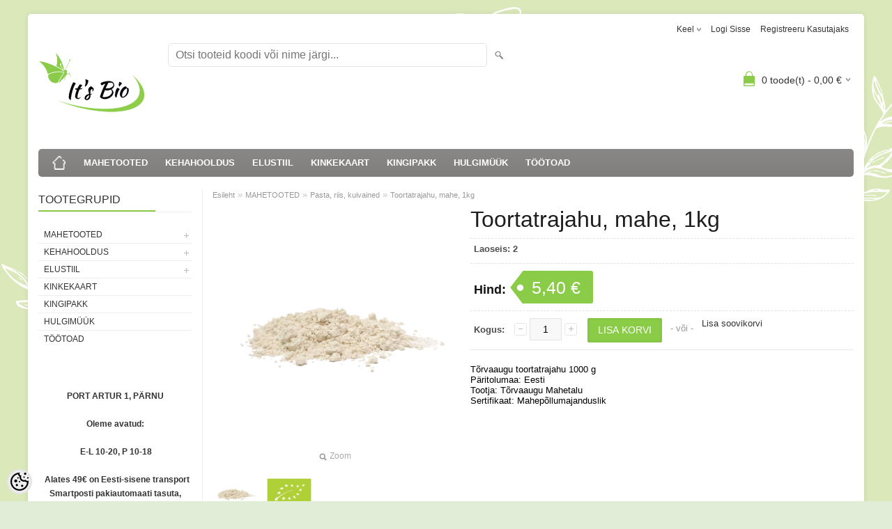

--- FILE ---
content_type: text/html; charset=UTF-8
request_url: https://www.itsbio.ee/et/a/toortatrajahu-mahe-1kg
body_size: 17451
content:
<!DOCTYPE html>
<html dir="ltr" lang="et">
<head>
<title>Mahe toortatrajahu</title>

<meta charset="UTF-8" />
<meta name="keywords" content="toortatrajahu, mahe toortatrajahu, öko toortatrajahu, orgaaniline toortatrajahu, tatrajahu, toortatrajahu mahe, toortatrajahu öko, toortatrajahu müük, toortatrajahu mahe müük" />
<meta name="description" content="Mahe toortatrajahu 1 kg on gluteenivaba ja toitaineterikas valik küpsetamiseks ja igapäevaseks toiduvalmistamisek" />
<meta name="author" content="Itsbio" />
<meta name="generator" content="ShopRoller.com" />
<meta name="csrf-token" content="1IvUytSqA7rimanXtaoScSqZdX2kFeTnJtcdu19L" />

<meta property="og:type" content="website" />
<meta property="og:title" content="Toortatrajahu, mahe, 1kg" />
<meta property="og:image" content="https://www.itsbio.ee/media/itsbio/.product-image/large/product/cdn-old.erply.com/804-804_6022312b83c543.32054452_143672463_271995991029601_5835226912186565142_n-removebg-preview_large.png" />
<meta property="og:url" content="https://www.itsbio.ee/et/a/toortatrajahu-mahe-1kg" />
<meta property="og:site_name" content="Itsbio" />
<meta property="og:description" content="Mahe toortatrajahu 1 kg on gluteenivaba ja toitaineterikas valik küpsetamiseks ja igapäevaseks toiduvalmistamisek" />

<meta name="HandheldFriendly" content="True" />
<meta name="MobileOptimized" content="320" />
<meta name="viewport" content="width=device-width, initial-scale=1, minimum-scale=1, maximum-scale=1" />

<base href="https://www.itsbio.ee/" />

<link href="https://www.itsbio.ee/media/itsbio/Itsbio1/liblikas2-removebg-preview.png" rel="icon" />

<link rel="stylesheet" href="https://www.itsbio.ee/skin/bigshop/css/all-2922.css" type="text/css" media="screen" />

<script type="text/javascript" src="https://www.itsbio.ee/skin/bigshop/js/all-2922.js"></script>


<style id="tk-theme-configurator-css" type="text/css">
body { background-image:url(https://www.itsbio.ee/media/itsbio/Untitled%20design-9.png); }
body { background-color:#e2edd8; }
#content { font-family:Verdana,Geneva,sans-serif; }
#content, .product-info .description, .product-info #wishlist-links a, .product-info .product-attributes-wrap { font-size:13px; }
#content { color:#000000; }
h1,h2,h3,h4,h5,h6,.box .box-heading span { font-family:Verdana,Geneva,sans-serif; }
h1,h2,h3,h4,h5,h6 { color:#1f1c1c; }
#menu,#menu > ul > li > div { background-color:#8a8988; }
#menu > ul > li > a,#menu > ul > li > div > ul > li > a { color:#FFFFFF; }
#menu > ul > li:hover > a { background-color:#707070; }
#menu > ul > li:hover > a,#menu > ul > li ul > li > a:hover { color:#f9f9f9; }
#menu > ul > li > a { font-size:13px; }
#menu > ul > li ul > li > a { font-size:13px; }
.box .box-heading span { color:#333333; }
.box .box-heading { font-size:16px; }
.box .box-heading { border-color:#EEEEEE; }
.box .box-heading span { border-color:#8acc47; }
.box-category > ul > li > a, .box-category > ul > li > ul > li a { color:#333333; }
.box-category a:hover { background-color:#F9F9F9; }
.box-category > ul > li > a, .box-content.filter label { font-size:12px; }
.box-category > ul > li > ul > li a { font-size:12px; }
a.button, input.button, button.button, .box-product > div .cart a.button, .box-product > div .cart input.button, .product-grid > div 
											.cart a.button, .product-grid > div .cart input.button, .product-list > div .cart a.button, 
											.product-list > div .cart input.button, .button.gray,
											.button-secondary{ background-color:#92998b; }
a.button, input.button, button.button, .box-product > div .cart a.button, .box-product > div .cart input.button, .product-grid > div 
											.cart a.button, .product-grid > div .cart input.button, .product-list > div .cart a.button, 
											.product-list > div .cart input.button, .button.gray,
											.button-secondary { color:#ffffff; }
a.button:hover, input.button:hover, button.button:hover, .box-product > div .cart a.button:hover, .box-product > div .cart input.button:hover, 
											.product-grid > div .cart a.button:hover, .product-grid > div .cart input.button:hover, 
											.product-list > div .cart a.button:hover, .product-list > div .cart input.button:hover,
											.button-secondary:hover { background-color:#98d05f; }
a.button:hover, input.button:hover, button.button:hover, .box-product > div .cart a.button:hover, .box-product > div .cart input.button:hover, 
											.product-grid > div .cart a.button:hover, .product-grid > div .cart input.button:hover, 
											.product-list > div .cart a.button:hover, .product-list > div .cart input.button:hover,
											.button-secondary:hover { color:#fcfffa; }
.button, input.button, button.button, .box-product > div .cart a.button, .box-product > div .cart input.button, .product-grid > div 
											.cart a.button, .product-grid > div .cart input.button, .product-list > div .cart a.button, 
											.product-list > div .cart input.button, .button.gray,
											.button-secondary:hover { font-size:12px; }
#button-cart, .button-primary { background-color:#8acc47; }
#button-cart, .button-primary { color:#ffffff; }
#button-cart:hover, .button-primary:hover { background-color:#a0e15e; }
#button-cart:hover, .button-primary:hover { color:#ffffff; }
.product-list .price, .product-grid .price, .box-product .price-old, .box-product .price { color:#7e7a79; }
.product-grid .price-new, .box-product .price-new, .product-list .price-new { color:#8acc47; }
.product-list .price-old, .product-grid .price-old, .box-product .price-old { color:#7e7a79; }
.product-list .price, .product-grid .price, .product-list .price-old, .product-grid .price-old, .box-product .price-old, .box-product .price, .box-product .price-new   { font-size:14px; }
.product-info .price-tag { color:#ffffff; }
.product-info .price-old { color:#8acc47; }
.product-info .price-old { font-size:18px; }
.product-info .price-tag { background-color:#8acc47; }
.product-info .price { color:#141414; }
.pagination .links a { background-color:#ffffff; }
.pagination .links a { color:#786565; }
.pagination .links a { border-color:#eeeeee; }
.pagination .links a:hover { background-color:#ffffff; }
.pagination .links a:hover { color:#8acc47; }
.pagination .links a:hover { border-color:#cccccc; }
.pagination .links b { background-color:#8acc47; }
.pagination .links b { color:#ffffff; }
.pagination .links b { border-color:#8acc47; }
#header #cart .heading h4 { background-color:#8acc47; }
#header #cart .heading #cart-total, #header #welcome a, #language, #currency, #header .links { color:#333; }
#footer { background-color:#767675; }
#footer h3 { color:#ffffff; }
#footer .column a { color:#ffffff; }
#footer .column a:hover { color:#bde496; }
#powered { color:#f8f8f8; }
#sr-cookie-policy { background-color:#bcbbbb; }
#sr-cookie-policy, #sr-cookie-policy a { color:#ffffff; }
#sr-cookie-policy button { background-color:; }
#sr-cookie-policy button { color:; }
#sr-cookie-policy button:hover { background-color:; }
#sr-cookie-policy button:hover { color:; }
#sr-cookie-policy button { font-size:px; }
</style>
<style id="tk-custom-css" type="text/css">
.product-grid .name a:hover,.product-list .name a:hover {
    color: #8acc47;
}

.box-category > ul > li ul li a:hover, .list-item a:hover {
	color: #8acc47;
}

#header #welcome a:hover, #header .links:hover, #currency:hover, #language:hover {
    color: #8acc47;
}

.contact ul li {
	background:url('https://www.itsbio.ee/media/itsbio/assets/contact-icon-white.png') left top no-repeat;
}

.contact ul li.company {
    background: none;
    color: #fff;
}
	
.article-label-outofstock { background-image:url('https://www.itsbio.ee/media/itsbio/tellimisel'); background-position:left top; }
</style>

<script type="text/javascript">
if(!Roller) var Roller = {};
Roller.config = new Array();
Roller.config['base_url'] = 'https://www.itsbio.ee/et/';
Roller.config['base_path'] = '/';
Roller.config['cart/addtocart/after_action'] = '1';
Roller.config['skin_url'] = 'https://www.itsbio.ee/skin/bigshop/';
Roller.config['translate-fill_required_fields'] = 'Palun täida kõik kohustuslikud väljad';
Roller.t = {"form_error_fill_required_fields":"Palun t\u00e4ida k\u00f5ik kohustuslikud v\u00e4ljad","cart_error_no_items_selected":"Vali tooted!"}
</script>


<meta name="facebook-domain-verification" content="8p2ogok6p09syjd7dxzghbfgwhy1si" />

            <!-- Google tag (gtag.js) -->
<script async src="https://www.googletagmanager.com/gtag/js?id=G-LR62QQ7EPZ"></script>
<script>
  window.dataLayer = window.dataLayer || [];
  function gtag(){dataLayer.push(arguments);}
  gtag('js', new Date());

  gtag('config', 'G-LR62QQ7EPZ');
</script>        <script>
        /*
         *   Called when consent changes. Assumes that consent object contains keys which
         *   directly correspond to Google consent types.
         */
        const googleUserConsentListener = function() {
            let consent = this.options;
            gtag('consent', 'update', {
                'ad_user_data': consent.marketing,
                'ad_personalization': consent.marketing,
                'ad_storage': consent.marketing,
                'analytics_storage': consent.analytics
            });
        };

        $('document').ready(function(){
            Roller.Events.on('onUserConsent', googleUserConsentListener);
        });
    </script>
    <!-- Global Site Tag (gtag.js) - Google Analytics Events -->
            <script type="text/javascript"">
                    gtag('event', 'view_item', {"currency":"EUR","value":5.4,"items":[{"item_id":"6884994","item_name":"Toortatrajahu, mahe, 1kg","item_brand":"","price":5.4,"discount":0,"item_category":"MAHETOOTED","item_category1":"Pasta, riis, kuivained"}]});
                </script>
    
    <!-- Global Site Tag (gtag.js) - Google Analytics Event listeners -->
	        <script type="text/javascript">
            let currency = "eur".toUpperCase();
            let shop = "";

            $(document).bind('sr:cart.changed', function(event, options) {
                let categories = [];
                //if product qty is positive then add
                if (!options || options.quantity_added_to_cart <= 0)
                {
                    //no track remove_from_cart
                    return;
                }

                //take product first category path(taxonomy)
                if (options.product_categories.length > 0)
                {
                    let category_parts = options.product_categories[0].split(" > ")
                    if (category_parts.length > 0) {
                        categories = categories.concat(category_parts);
                    }
                }
                gtag('event', 'add_to_cart', {
                    currency: currency,
                    value: options.product_price * options.quantity_added_to_cart,
                    items: [
                        {
                            item_id: options.product_sku,
                            item_name: options.product_title,
                            affiliation: shop,
                            item_brand: options.product_brand,
                            item_category: categories[0],
                            item_category2: categories[1],
                            item_category3: categories[2],
                            item_category4: categories[3],
                            item_category5: categories[4],
                            price: options.product_price,
                            quantity: options.quantity_added_to_cart
                        }
                    ]
                })
            })
        </script>
	    <!-- Facebook Pixel Code -->
            <!-- Facebook Pixel Code -->
<script>
  !function(f,b,e,v,n,t,s)
  {if(f.fbq)return;n=f.fbq=function(){n.callMethod?
  n.callMethod.apply(n,arguments):n.queue.push(arguments)};
  if(!f._fbq)f._fbq=n;n.push=n;n.loaded=!0;n.version='2.0';
  n.queue=[];t=b.createElement(e);t.async=!0;
  t.src=v;s=b.getElementsByTagName(e)[0];
  s.parentNode.insertBefore(t,s)}(window, document,'script',
  'https://connect.facebook.net/en_US/fbevents.js');
  fbq('init', '714934795739655');
  fbq('track', 'PageView');
</script>
<noscript><img height="1" width="1" style="display:none"
  src="https://www.facebook.com/tr?id=714934795739655&ev=PageView&noscript=1"
/></noscript>
<!-- End Facebook Pixel Code -->    
    <script>
        /*
		 *   Called when consent changes. Assumes that consent object contains keys which
		 *   directly correspond to Google consent types.
		 */
        const fbConsentListener = function() {
            let consent = this.options;
            if (consent.analytics == 'granted')
            {

                fbq('consent', 'grant');
            }
        };

        $('document').ready(function(){
            Roller.Events.on('onUserConsent', fbConsentListener);
        });
    </script>

        <script type="text/javascript">
		        fbq('track', 'ViewContent', {"content_ids":["6884994"],"content_category":"Products","content_type":"product","value":5.399952,"currency":"EUR"});
		    </script>
    
    <!--  Facebook Pixel event listeners  -->
	        <script type="text/javascript">
            $(function(){
                                Roller.Events.on('roller:add-to-cart', 
				function() {
									
					if (this.options.length == 0) {
						return true;
					}
					
					if (!$.isArray(this.options)) {
						//wrap event options to array
						this.options = [this.options];
					}
					
					var data = {
						content_type : 'product',
						currency : 'EUR',
						value : 0,
						contents : []
					};
					
					//event value counter
					event_value = 0;
					
					$.each(this.options, function() {
						event_value = event_value + (this.product_price_value * this.qty); 
						data.contents.push({
							id : this.product_sku,
							item_price : this.product_price_value,
							quantity : this.qty,
						})	
					});
					
					//push event value
					data.value = event_value;
					
					fbq('track', 'AddToCart', data);
				}
				
			);
                            });
        </script>
	    <!-- End Facebook Pixel Code -->



</head>

<body class="browser-chrome browser-chrome-131.0.0.0 tk-language-et_EE page-template-page-2columns_left content-template-content-product tk-product-page">

<div id="fb-root"></div>
<script type="text/plain" data-category="analytics" async defer crossorigin="anonymous" src="https://connect.facebook.net/et_EE/sdk.js#xfbml=1&version=v11.0&appId=386731248061277&autoLogAppEvents=1"></script>

<div class="main-wrapper">

	<div id="header">
		<div id="welcome">

		<form action="#" method="post">
<div id="language">
	Keel	<ul>
	
		<li>
			<a href="https://www.itsbio.ee/et" title="Eesti keel">
				<img src="https://www.itsbio.ee/skin/bigshop/image/flags/et.png" alt="Eesti keel">
				Eesti keel			</a>
		</li>

	
		<li>
			<a href="https://www.itsbio.ee/en" title="Inglise keel">
				<img src="https://www.itsbio.ee/skin/bigshop/image/flags/en.png" alt="Inglise keel">
				Inglise keel			</a>
		</li>

		</ul>
</div>
</form>

		
				<a href="https://www.itsbio.ee/et/login">Logi sisse</a>
	
				<a href="https://www.itsbio.ee/et/account/register">Registreeru kasutajaks</a>        
	

</div>

<div id="header-content-block"></div>

<div id="logo"><a href="https://www.itsbio.ee/et/home">
			<img src="https://www.itsbio.ee/media/itsbio/Itsbio1/general/töötlemiseks/logod/logo600x600.png" alt="Itsbio" />
	</a></div>

<div id="search"><form id="searchForm" action="https://www.itsbio.ee/et/search" method="get">
			<input type="hidden" name="page" value="1" />
	<input type="hidden" name="q" value="" />
</form>

<div class="button-search"></div>
<input type="text" id="filter_name" name="filter_name" value="" placeholder="Otsi tooteid koodi või nime järgi..." onClick="this.select();" onKeyDown="this.style.color = '#333';" class="search-autocomplete" />
</div>

		<div id="cart" class="">
		<div class="heading" onclick="window.location='https://www.itsbio.ee/et/cart'">
			<h4><img width="32" height="32" alt="" src="https://www.itsbio.ee/skin/bigshop/image/cart-bg.png"></h4>
			<a><span id="cart-total">
				<span id="cart_total_qty">0</span> toode(t) - 
				<span id="cart_total_sum">0,00</span> €
			</span></a>
		</div>
		<div class="content"></div>
	</div>
	</div>

		<div id="menu">
		
<span>Menüü</span>
<ul>
			<li class="home">
		<a href="https://www.itsbio.ee/et/home"><span>Esileht</span></a>
	</li>
	
		
		<li class="tk-category-95 tk-category-mahetooted" style="z-index:1100;">
			<a href="https://www.itsbio.ee/et/c/mahetooted">MAHETOOTED</a>
			
<div class="level level_1">
	<ul>

	
		<li class="tk-category-97 tk-category-pahklid-seemned-kuivatatud-puuviljad">
			<a href="https://www.itsbio.ee/et/c/pahklid-seemned-kuivatatud-puuviljad">Pähklid, seemned, kuivatatud puuviljad</a>
			
<div class="level level_2">
	<ul>

	
		<li class="tk-category-98 tk-category-pahklid-pahklisegud">
			<a href="https://www.itsbio.ee/et/c/pahklid-pahklisegud">Pähklid, pähklisegud</a>
			
		</li>

	
		<li class="tk-category-99 tk-category-seemned-seemnesegud">
			<a href="https://www.itsbio.ee/et/c/seemned-seemnesegud">Seemned, seemnesegud</a>
			
		</li>

	
		<li class="tk-category-100 tk-category-kuivatatud-puuviljad-ja-marjad">
			<a href="https://www.itsbio.ee/et/c/kuivatatud-puuviljad-ja-marjad">Kuivatatud puuviljad ja marjad</a>
			
		</li>

	
	</ul>
</div>
		</li>

	
		<li class="tk-category-96 tk-category-pasta-riis-kuivained">
			<a href="https://www.itsbio.ee/et/c/pasta-riis-kuivained">Pasta, riis, kuivained</a>
			
		</li>

	
		<li class="tk-category-101 tk-category-supertoidud-toidulisandid">
			<a href="https://www.itsbio.ee/et/c/supertoidud-toidulisandid">Supertoidud, toidulisandid</a>
			
		</li>

	
		<li class="tk-category-102 tk-category-maiustused-batoonid-snakid">
			<a href="https://www.itsbio.ee/et/c/maiustused-batoonid-snakid">Maiustused, batoonid, snäkid</a>
			
<div class="level level_2">
	<ul>

	
		<li class="tk-category-103 tk-category-sokolaadid">
			<a href="https://www.itsbio.ee/et/c/sokolaadid">Šokolaadid</a>
			
		</li>

	
		<li class="tk-category-104 tk-category-pastillid-ja-narimiskummid">
			<a href="https://www.itsbio.ee/et/c/pastillid-ja-narimiskummid">Pastillid ja närimiskummid</a>
			
		</li>

	
		<li class="tk-category-105 tk-category-magusad-pahklid-ja-marjad">
			<a href="https://www.itsbio.ee/et/c/magusad-pahklid-ja-marjad">Magusad pähklid ja marjad</a>
			
		</li>

	
	</ul>
</div>
		</li>

	
		<li class="tk-category-107 tk-category-pahklivoid">
			<a href="https://www.itsbio.ee/et/c/pahklivoid">Pähklivõid</a>
			
		</li>

	
		<li class="tk-category-108 tk-category-magustajad-siirupid">
			<a href="https://www.itsbio.ee/et/c/magustajad-siirupid">Magustajad, siirupid</a>
			
		</li>

	
		<li class="tk-category-109 tk-category-kakao-tee-kohv">
			<a href="https://www.itsbio.ee/et/c/kakao-tee-kohv">Kakao, tee, kohv</a>
			
		</li>

	
		<li class="tk-category-153 tk-category-matcha">
			<a href="https://www.itsbio.ee/et/c/matcha">Matcha</a>
			
<div class="level level_2">
	<ul>

	
		<li class="tk-category-154 tk-category-matcha-tee">
			<a href="https://www.itsbio.ee/et/c/matcha-tee">Matcha tee</a>
			
		</li>

	
		<li class="tk-category-155 tk-category-matcha-tarvikud">
			<a href="https://www.itsbio.ee/et/c/matcha-tarvikud">Matcha tarvikud</a>
			
		</li>

	
		<li class="tk-category-156 tk-category-matcha-komplektid">
			<a href="https://www.itsbio.ee/et/c/matcha-komplektid">Matcha komplektid</a>
			
		</li>

	
	</ul>
</div>
		</li>

	
		<li class="tk-category-110 tk-category-kastmed-maarded-aadikad">
			<a href="https://www.itsbio.ee/et/c/kastmed-maarded-aadikad">Kastmed, määrded, äädikad</a>
			
<div class="level level_2">
	<ul>

	
		<li class="tk-category-111 tk-category-moosid">
			<a href="https://www.itsbio.ee/et/c/moosid">Moosid</a>
			
		</li>

	
		<li class="tk-category-112 tk-category-aadikad">
			<a href="https://www.itsbio.ee/et/c/aadikad">Äädikad</a>
			
		</li>

	
		<li class="tk-category-113 tk-category-kastmed">
			<a href="https://www.itsbio.ee/et/c/kastmed">Kastmed</a>
			
		</li>

	
	</ul>
</div>
		</li>

	
		<li class="tk-category-114 tk-category-maitseained">
			<a href="https://www.itsbio.ee/et/c/maitseained">Maitseained</a>
			
		</li>

	
		<li class="tk-category-115 tk-category-konserveeritud-tooted">
			<a href="https://www.itsbio.ee/et/c/konserveeritud-tooted">Konserveeritud tooted</a>
			
		</li>

	
		<li class="tk-category-116 tk-category-helbed-ja-muslid">
			<a href="https://www.itsbio.ee/et/c/helbed-ja-muslid">Helbed ja müslid</a>
			
		</li>

	
		<li class="tk-category-117 tk-category-olid-rasvad">
			<a href="https://www.itsbio.ee/et/c/olid-rasvad">Õlid, rasvad</a>
			
		</li>

	
		<li class="tk-category-121 tk-category-mahlad">
			<a href="https://www.itsbio.ee/et/c/mahlad">Mahlad</a>
			
		</li>

	
	</ul>
</div>
		</li>
	
		
	
		<li class="tk-category-122 tk-category-kehahooldus-1" style="z-index:1099;">
			<a href="https://www.itsbio.ee/et/c/kehahooldus-1">KEHAHOOLDUS</a>
			
<div class="level level_1">
	<ul>

	
		<li class="tk-category-123 tk-category-seebid">
			<a href="https://www.itsbio.ee/et/c/seebid">Seebid</a>
			
		</li>

	
		<li class="tk-category-124 tk-category-deodorandid">
			<a href="https://www.itsbio.ee/et/c/deodorandid">Deodorandid</a>
			
		</li>

	
		<li class="tk-category-125 tk-category-suuhugieen">
			<a href="https://www.itsbio.ee/et/c/suuhugieen">Suuhügieen</a>
			
<div class="level level_2">
	<ul>

	
		<li class="tk-category-126 tk-category-hambaharjad">
			<a href="https://www.itsbio.ee/et/c/hambaharjad">Hambaharjad</a>
			
		</li>

	
		<li class="tk-category-127 tk-category-hambaniidid">
			<a href="https://www.itsbio.ee/et/c/hambaniidid">Hambaniidid</a>
			
		</li>

	
		<li class="tk-category-128 tk-category-hambapastad-pulbrid-ja-tabletid">
			<a href="https://www.itsbio.ee/et/c/hambapastad-pulbrid-ja-tabletid">Hambapastad, -pulbrid ja -tabletid</a>
			
		</li>

	
	</ul>
</div>
		</li>

	
		<li class="tk-category-129 tk-category-nahahooldus">
			<a href="https://www.itsbio.ee/et/c/nahahooldus">Nahahooldus</a>
			
<div class="level level_2">
	<ul>

	
		<li class="tk-category-130 tk-category-meigieemaldus">
			<a href="https://www.itsbio.ee/et/c/meigieemaldus">Meigieemaldus</a>
			
		</li>

	
		<li class="tk-category-131 tk-category-nao-ja-kehakreemid">
			<a href="https://www.itsbio.ee/et/c/nao-ja-kehakreemid">Näo- ja kehakreemid</a>
			
		</li>

	
		<li class="tk-category-132 tk-category-nao-ja-kehaspreid">
			<a href="https://www.itsbio.ee/et/c/nao-ja-kehaspreid">Näo- ja kehaspreid</a>
			
		</li>

	
		<li class="tk-category-133 tk-category-huulepalsamid">
			<a href="https://www.itsbio.ee/et/c/huulepalsamid">Huulepalsamid</a>
			
		</li>

	
		<li class="tk-category-134 tk-category-kehaharjad-ja-pesukindad">
			<a href="https://www.itsbio.ee/et/c/kehaharjad-ja-pesukindad">Kehaharjad ja pesukindad</a>
			
		</li>

	
		<li class="tk-category-135 tk-category-raseerijad">
			<a href="https://www.itsbio.ee/et/c/raseerijad">Raseerijad</a>
			
		</li>

	
	</ul>
</div>
		</li>

	
		<li class="tk-category-136 tk-category-juustele">
			<a href="https://www.itsbio.ee/et/c/juustele">Juustele</a>
			
<div class="level level_2">
	<ul>

	
		<li class="tk-category-137 tk-category-kammid-ja-harjad">
			<a href="https://www.itsbio.ee/et/c/kammid-ja-harjad">Kammid ja harjad</a>
			
		</li>

	
		<li class="tk-category-138 tk-category-sampoonid">
			<a href="https://www.itsbio.ee/et/c/sampoonid">Šampoonid</a>
			
		</li>

	
		<li class="tk-category-139 tk-category-juukseolid-ja-palsamid">
			<a href="https://www.itsbio.ee/et/c/juukseolid-ja-palsamid">Juukseõlid ja palsamid</a>
			
		</li>

	
	</ul>
</div>
		</li>

	
		<li class="tk-category-150 tk-category-naomaskid">
			<a href="https://www.itsbio.ee/et/c/naomaskid">Näomaskid</a>
			
		</li>

	
		<li class="tk-category-140 tk-category-menstruaalanumad">
			<a href="https://www.itsbio.ee/et/c/menstruaalanumad">Menstruaalanumad</a>
			
		</li>

	
	</ul>
</div>
		</li>
	
		
	
		<li class="tk-category-86 tk-category-elustiil" style="z-index:1098;">
			<a href="https://www.itsbio.ee/et/c/elustiil">ELUSTIIL</a>
			
<div class="level level_1">
	<ul>

	
		<li class="tk-category-177 tk-category-lastekaubad">
			<a href="https://www.itsbio.ee/et/c/lastekaubad">Lastekaubad</a>
			
		</li>

	
		<li class="tk-category-87 tk-category-kodutarbed">
			<a href="https://www.itsbio.ee/et/c/kodutarbed">Kodutarbed</a>
			
		</li>

	
		<li class="tk-category-93 tk-category-eeterlikud-olid">
			<a href="https://www.itsbio.ee/et/c/eeterlikud-olid">Eeterlikud õlid</a>
			
		</li>

	
		<li class="tk-category-152 tk-category-kodulohnastajad">
			<a href="https://www.itsbio.ee/et/c/kodulohnastajad">Kodulõhnastajad</a>
			
		</li>

	
		<li class="tk-category-94 tk-category-kotid">
			<a href="https://www.itsbio.ee/et/c/kotid">Kotid</a>
			
		</li>

	
		<li class="tk-category-148 tk-category-kinkekaardid">
			<a href="https://www.itsbio.ee/et/c/kinkekaardid">Kinkekaardid</a>
			
		</li>

	
	</ul>
</div>
		</li>
	
		
	
		<li class="tk-category-181 tk-category-https-www.itsbio.ee-kinkekaart" style="z-index:1097;">
			<a href="https://www.itsbio.ee/et/c/https-www.itsbio.ee-kinkekaart">KINKEKAART</a>
			
		</li>
	
		
	
		<li class="tk-category-183 tk-category-kingipakk" style="z-index:1096;">
			<a href="https://www.itsbio.ee/et/c/kingipakk">KINGIPAKK</a>
			
		</li>
	
		
	
		<li class="tk-category-182 tk-category-hulgimuuk-1" style="z-index:1095;">
			<a href="https://www.itsbio.ee/et/c/hulgimuuk-1">HULGIMÜÜK</a>
			
		</li>
	
		
	
		<li class="tk-category-218 tk-category-tootoad" style="z-index:1094;">
			<a href="https://www.itsbio.ee/et/c/tootoad">TÖÖTOAD</a>
			
		</li>
	
		
	</ul>
	</div>
	<div id="container">

				<div id="notification">
					</div>

				<div id="column-left">

						
<div class="box category">
	<div class="box-heading"><span>Tootegrupid</span></div>
	<div class="box-content box-category">
		<ul id="custom_accordion">

						
		
		
		<li class="level_0 tk-category-95">
			<a class="cuuchild " href="https://www.itsbio.ee/et/c/mahetooted">MAHETOOTED</a> <span class="down"></span>
			<ul>
												
		
		
		<li class="level_1 tk-category-97">
			<a class="cuuchild " href="https://www.itsbio.ee/et/c/pahklid-seemned-kuivatatud-puuviljad">Pähklid, seemned, kuivatatud puuviljad</a> <span class="down"></span>
			<ul>
												
		
		
		<li class="level_2 tk-category-98">
			<a class="nochild " href="https://www.itsbio.ee/et/c/pahklid-pahklisegud">Pähklid, pähklisegud</a>
		</li>

			
		
		<li class="level_2 tk-category-99">
			<a class="nochild " href="https://www.itsbio.ee/et/c/seemned-seemnesegud">Seemned, seemnesegud</a>
		</li>

			
		
		<li class="level_2 tk-category-100">
			<a class="nochild " href="https://www.itsbio.ee/et/c/kuivatatud-puuviljad-ja-marjad">Kuivatatud puuviljad ja marjad</a>
		</li>

				</ul>
		</li>

				
		
		<li class="level_1 tk-category-96">
			<a class="nochild " href="https://www.itsbio.ee/et/c/pasta-riis-kuivained">Pasta, riis, kuivained</a>
		</li>

			
		
		<li class="level_1 tk-category-101">
			<a class="nochild " href="https://www.itsbio.ee/et/c/supertoidud-toidulisandid">Supertoidud, toidulisandid</a>
		</li>

			
		
		<li class="level_1 tk-category-102">
			<a class="cuuchild " href="https://www.itsbio.ee/et/c/maiustused-batoonid-snakid">Maiustused, batoonid, snäkid</a> <span class="down"></span>
			<ul>
												
		
		
		<li class="level_2 tk-category-103">
			<a class="nochild " href="https://www.itsbio.ee/et/c/sokolaadid">Šokolaadid</a>
		</li>

			
		
		<li class="level_2 tk-category-104">
			<a class="nochild " href="https://www.itsbio.ee/et/c/pastillid-ja-narimiskummid">Pastillid ja närimiskummid</a>
		</li>

			
		
		<li class="level_2 tk-category-105">
			<a class="nochild " href="https://www.itsbio.ee/et/c/magusad-pahklid-ja-marjad">Magusad pähklid ja marjad</a>
		</li>

				</ul>
		</li>

				
		
		<li class="level_1 tk-category-107">
			<a class="nochild " href="https://www.itsbio.ee/et/c/pahklivoid">Pähklivõid</a>
		</li>

			
		
		<li class="level_1 tk-category-108">
			<a class="nochild " href="https://www.itsbio.ee/et/c/magustajad-siirupid">Magustajad, siirupid</a>
		</li>

			
		
		<li class="level_1 tk-category-109">
			<a class="nochild " href="https://www.itsbio.ee/et/c/kakao-tee-kohv">Kakao, tee, kohv</a>
		</li>

			
		
		<li class="level_1 tk-category-153">
			<a class="cuuchild " href="https://www.itsbio.ee/et/c/matcha">Matcha</a> <span class="down"></span>
			<ul>
												
		
		
		<li class="level_2 tk-category-154">
			<a class="nochild " href="https://www.itsbio.ee/et/c/matcha-tee">Matcha tee</a>
		</li>

			
		
		<li class="level_2 tk-category-155">
			<a class="nochild " href="https://www.itsbio.ee/et/c/matcha-tarvikud">Matcha tarvikud</a>
		</li>

			
		
		<li class="level_2 tk-category-156">
			<a class="nochild " href="https://www.itsbio.ee/et/c/matcha-komplektid">Matcha komplektid</a>
		</li>

				</ul>
		</li>

				
		
		<li class="level_1 tk-category-110">
			<a class="cuuchild " href="https://www.itsbio.ee/et/c/kastmed-maarded-aadikad">Kastmed, määrded, äädikad</a> <span class="down"></span>
			<ul>
												
		
		
		<li class="level_2 tk-category-111">
			<a class="nochild " href="https://www.itsbio.ee/et/c/moosid">Moosid</a>
		</li>

			
		
		<li class="level_2 tk-category-112">
			<a class="nochild " href="https://www.itsbio.ee/et/c/aadikad">Äädikad</a>
		</li>

			
		
		<li class="level_2 tk-category-113">
			<a class="nochild " href="https://www.itsbio.ee/et/c/kastmed">Kastmed</a>
		</li>

				</ul>
		</li>

				
		
		<li class="level_1 tk-category-114">
			<a class="nochild " href="https://www.itsbio.ee/et/c/maitseained">Maitseained</a>
		</li>

			
		
		<li class="level_1 tk-category-115">
			<a class="nochild " href="https://www.itsbio.ee/et/c/konserveeritud-tooted">Konserveeritud tooted</a>
		</li>

			
		
		<li class="level_1 tk-category-116">
			<a class="nochild " href="https://www.itsbio.ee/et/c/helbed-ja-muslid">Helbed ja müslid</a>
		</li>

			
		
		<li class="level_1 tk-category-117">
			<a class="nochild " href="https://www.itsbio.ee/et/c/olid-rasvad">Õlid, rasvad</a>
		</li>

			
		
		<li class="level_1 tk-category-121">
			<a class="nochild " href="https://www.itsbio.ee/et/c/mahlad">Mahlad</a>
		</li>

				</ul>
		</li>

				
		
		<li class="level_0 tk-category-122">
			<a class="cuuchild " href="https://www.itsbio.ee/et/c/kehahooldus-1">KEHAHOOLDUS</a> <span class="down"></span>
			<ul>
												
		
		
		<li class="level_1 tk-category-123">
			<a class="nochild " href="https://www.itsbio.ee/et/c/seebid">Seebid</a>
		</li>

			
		
		<li class="level_1 tk-category-124">
			<a class="nochild " href="https://www.itsbio.ee/et/c/deodorandid">Deodorandid</a>
		</li>

			
		
		<li class="level_1 tk-category-125">
			<a class="cuuchild " href="https://www.itsbio.ee/et/c/suuhugieen">Suuhügieen</a> <span class="down"></span>
			<ul>
												
		
		
		<li class="level_2 tk-category-126">
			<a class="nochild " href="https://www.itsbio.ee/et/c/hambaharjad">Hambaharjad</a>
		</li>

			
		
		<li class="level_2 tk-category-127">
			<a class="nochild " href="https://www.itsbio.ee/et/c/hambaniidid">Hambaniidid</a>
		</li>

			
		
		<li class="level_2 tk-category-128">
			<a class="nochild " href="https://www.itsbio.ee/et/c/hambapastad-pulbrid-ja-tabletid">Hambapastad, -pulbrid ja -tabletid</a>
		</li>

				</ul>
		</li>

				
		
		<li class="level_1 tk-category-129">
			<a class="cuuchild " href="https://www.itsbio.ee/et/c/nahahooldus">Nahahooldus</a> <span class="down"></span>
			<ul>
												
		
		
		<li class="level_2 tk-category-130">
			<a class="nochild " href="https://www.itsbio.ee/et/c/meigieemaldus">Meigieemaldus</a>
		</li>

			
		
		<li class="level_2 tk-category-131">
			<a class="nochild " href="https://www.itsbio.ee/et/c/nao-ja-kehakreemid">Näo- ja kehakreemid</a>
		</li>

			
		
		<li class="level_2 tk-category-132">
			<a class="nochild " href="https://www.itsbio.ee/et/c/nao-ja-kehaspreid">Näo- ja kehaspreid</a>
		</li>

			
		
		<li class="level_2 tk-category-133">
			<a class="nochild " href="https://www.itsbio.ee/et/c/huulepalsamid">Huulepalsamid</a>
		</li>

			
		
		<li class="level_2 tk-category-134">
			<a class="nochild " href="https://www.itsbio.ee/et/c/kehaharjad-ja-pesukindad">Kehaharjad ja pesukindad</a>
		</li>

			
		
		<li class="level_2 tk-category-135">
			<a class="nochild " href="https://www.itsbio.ee/et/c/raseerijad">Raseerijad</a>
		</li>

				</ul>
		</li>

				
		
		<li class="level_1 tk-category-136">
			<a class="cuuchild " href="https://www.itsbio.ee/et/c/juustele">Juustele</a> <span class="down"></span>
			<ul>
												
		
		
		<li class="level_2 tk-category-137">
			<a class="nochild " href="https://www.itsbio.ee/et/c/kammid-ja-harjad">Kammid ja harjad</a>
		</li>

			
		
		<li class="level_2 tk-category-138">
			<a class="nochild " href="https://www.itsbio.ee/et/c/sampoonid">Šampoonid</a>
		</li>

			
		
		<li class="level_2 tk-category-139">
			<a class="nochild " href="https://www.itsbio.ee/et/c/juukseolid-ja-palsamid">Juukseõlid ja palsamid</a>
		</li>

				</ul>
		</li>

				
		
		<li class="level_1 tk-category-150">
			<a class="nochild " href="https://www.itsbio.ee/et/c/naomaskid">Näomaskid</a>
		</li>

			
		
		<li class="level_1 tk-category-140">
			<a class="nochild " href="https://www.itsbio.ee/et/c/menstruaalanumad">Menstruaalanumad</a>
		</li>

				</ul>
		</li>

				
		
		<li class="level_0 tk-category-86">
			<a class="cuuchild " href="https://www.itsbio.ee/et/c/elustiil">ELUSTIIL</a> <span class="down"></span>
			<ul>
												
		
		
		<li class="level_1 tk-category-177">
			<a class="nochild " href="https://www.itsbio.ee/et/c/lastekaubad">Lastekaubad</a>
		</li>

			
		
		<li class="level_1 tk-category-87">
			<a class="nochild " href="https://www.itsbio.ee/et/c/kodutarbed">Kodutarbed</a>
		</li>

			
		
		<li class="level_1 tk-category-93">
			<a class="nochild " href="https://www.itsbio.ee/et/c/eeterlikud-olid">Eeterlikud õlid</a>
		</li>

			
		
		<li class="level_1 tk-category-152">
			<a class="nochild " href="https://www.itsbio.ee/et/c/kodulohnastajad">Kodulõhnastajad</a>
		</li>

			
		
		<li class="level_1 tk-category-94">
			<a class="nochild " href="https://www.itsbio.ee/et/c/kotid">Kotid</a>
		</li>

			
		
		<li class="level_1 tk-category-148">
			<a class="nochild " href="https://www.itsbio.ee/et/c/kinkekaardid">Kinkekaardid</a>
		</li>

				</ul>
		</li>

				
		
		<li class="level_0 tk-category-181">
			<a class="nochild " href="https://www.itsbio.ee/et/c/https-www.itsbio.ee-kinkekaart">KINKEKAART</a>
		</li>

			
		
		<li class="level_0 tk-category-183">
			<a class="nochild " href="https://www.itsbio.ee/et/c/kingipakk">KINGIPAKK</a>
		</li>

			
		
		<li class="level_0 tk-category-182">
			<a class="nochild " href="https://www.itsbio.ee/et/c/hulgimuuk-1">HULGIMÜÜK</a>
		</li>

			
		
		<li class="level_0 tk-category-218">
			<a class="nochild " href="https://www.itsbio.ee/et/c/tootoad">TÖÖTOAD</a>
		</li>

	
		</ul>
	</div>
</div>

<script type="text/javascript">
$(document).ready(function() {
	$('#custom_accordion').customAccordion({
		classExpand : 'cid18',
		menuClose: false,
		autoClose: true,
		saveState: false,
		disableLink: false,		
		autoExpand: true
	});
});
</script>

		






		
	<div class="box">

					
				
		
			<p style="text-align: center;"><strong> </strong><strong> </strong></p>
<p style="text-align: center;"><strong>PORT ARTUR 1, PÄRNU</strong></p>
<p style="text-align: center;"><strong><strong>Oleme avatud:</strong><br></strong></p>
<p style="text-align: center;"><strong>   E-L 10-20, P 10-18</strong><strong>  </strong><strong><br></strong></p>
<p style="text-align: center;"><strong>  Alates</strong><strong> 49€ on Eesti-</strong><strong>sisene transport Smartposti pakiautomaati tasuta, sisse logides rakendub püsikliendi hind -5%.</strong></p>
<p style="text-align: center;"><strong>Kui tellid sama toodet mitu korda ja soovid, et need pakendataks ühte pakki, palun kirjuta see tellimuse kommentaaridesse. Kui jätad märkuseta, pakendame tooted eraldi, nagu tavaliselt.</strong></p>
		
				
	
	</div>

		
<div class="box" style="width:190px; overflow:hidden;"><div class="fb-like-box" 
 data-href="https://www.facebook.com/itsbio.ee" 
 data-width="190" 
 data-height="300" 
 data-colorscheme="light" 
  data-show-faces="true" 
 data-stream="false" 
 data-header="false"></div></div>

		
				
				<div class="box blog-recent-articles">
			<div class="box-heading"><span>BLOGI</span></div>
			<div class="box-content box-category">
				<ul>
				
					<li class="blog-article">
						<a href="https://www.itsbio.ee/et/n/plastivaba-juuli" class="nochild">
							Miks ja kuidas võtta osa globaalsest "Plastivaba juuli" väljakutsest							<span class="blog-meta">01.07.2021</span>
						</a>
					</li>

				
					<li class="blog-article">
						<a href="https://www.itsbio.ee/et/n/6-loodustoodet-mis-sinu-ilu-kiiresti-ja-lihtsasti-valja-toovad" class="nochild">
							6 suvist ilunippi, mis Sinu ilu kiiresti ja lihtsasti välja toovad							<span class="blog-meta">30.06.2021</span>
						</a>
					</li>

				
					<li class="blog-article">
						<a href="https://www.itsbio.ee/et/n/kuidas-valmistada-ideaalset-plaksumaisi-mikrolaineahjuta" class="nochild">
							Kuidas valmistada ideaalset plaksumaisi - mikrolaineahjuta							<span class="blog-meta">12.04.2021</span>
						</a>
					</li>

								</ul>
			</div>
		</div>

	

<div class="box box-ml-subscribe">
	<div class="box-heading"><span>Liitu uudiskirjaga</span></div>
	<div class="box-content">
				<form id="mailinglistSubscribeForm">
			<input type="text" name="email" placeholder="Sinu e-posti aadress..." />
			<a href="#" class="button mailinglistSubscribeBtn"><span>Liitu</span></a>
		</form>
	</div>
</div>
<script type="text/javascript">
$(function()
{
	// Subscribe
	$('.mailinglistSubscribeBtn').bind('click', function(e)
	{
		e.preventDefault();
		$.ajax({
			url		: 'https://www.itsbio.ee/et/mailinglist/subscribe',
			type	: 'POST',
			data	: $('form#mailinglistSubscribeForm').serializeArray(),
			error	: function(jqXHR, textStatus, errorThrown) {
				alert('viga: '+errorThrown);
			},
			success	: function(data) {
				if(data.status == 'success')
				{
					// Success
					alert(data.message);
				}
				else
				{
					// Error
					alert(data.message);
				}
			}
		});
	});
});
</script>


		</div>

		 
		<div id="content">

						<div class="breadcrumb">
	<a href="https://www.itsbio.ee/et/home">Esileht</a>
			&raquo; <a href="https://www.itsbio.ee/et/c/mahetooted">MAHETOOTED</a>
			&raquo; <a href="https://www.itsbio.ee/et/c/pasta-riis-kuivained">Pasta, riis, kuivained</a>
			&raquo; <a href="https://www.itsbio.ee/et/a/toortatrajahu-mahe-1kg">Toortatrajahu, mahe, 1kg</a>
	</div>

						
<div class="product-info">
	
	
	
	
	
	<div class="left">
		
				<div class="image ">
						
																		<a href="https://www.itsbio.ee/media/itsbio/.product-image/large/product/cdn-old.erply.com/804-804_6022312b83c543.32054452_143672463_271995991029601_5835226912186565142_n-removebg-preview_large.png" title="toortatra jahu" class="cloud-zoom" id="zoom1" rel="adjustX: 0, adjustY:0, tint:'#000000',tintOpacity:0.2, zoomWidth:360, position:'inside', showTitle:false">
					<img src="https://www.itsbio.ee/media/itsbio/.product-image/medium/product/cdn-old.erply.com/804-804_6022312b83c543.32054452_143672463_271995991029601_5835226912186565142_n-removebg-preview_large.png" title="toortatra jahu" alt="toortatra jahu" id="image" />
				</a>
				<a id="zoomer" href="https://www.itsbio.ee/media/itsbio/.product-image/large/product/cdn-old.erply.com/804-804_6022312b83c543.32054452_143672463_271995991029601_5835226912186565142_n-removebg-preview_large.png" title="toortatra jahu" rel="article-images" class="popup-image"><span id="zoom-image"><i class="zoom_bttn"></i> Zoom</span></a>
					</div>

								<div class="image-additional">
										
				<a href="https://www.itsbio.ee/media/itsbio/.product-image/large/product/cdn-old.erply.com/804-804_6022312b83c543.32054452_143672463_271995991029601_5835226912186565142_n-removebg-preview_large.png" title="toortatra jahu" class="cloud-zoom-gallery" rel="useZoom: 'zoom1', smallImage: 'https://www.itsbio.ee/media/itsbio/.product-image/medium/product/cdn-old.erply.com/804-804_6022312b83c543.32054452_143672463_271995991029601_5835226912186565142_n-removebg-preview_large.png' ">
					<img src="https://www.itsbio.ee/media/itsbio/.product-image/thumbnail/product/cdn-old.erply.com/804-804_6022312b83c543.32054452_143672463_271995991029601_5835226912186565142_n-removebg-preview_large.png" title="toortatra jahu" alt="toortatra jahu" width="62" height="62" />
				</a>
				<a href="https://www.itsbio.ee/media/itsbio/.product-image/large/product/cdn-old.erply.com/804-804_6022312b83c543.32054452_143672463_271995991029601_5835226912186565142_n-removebg-preview_large.png" title="toortatra jahu" rel="article-images" class="popup-image hidden"></a>

							
				<a href="https://www.itsbio.ee/media/itsbio/.product-image/large/product/cdn.erply.com/804-mahemuuk-154.jpg" title="Toortatrajahu, mahe, 1kg" class="cloud-zoom-gallery" rel="useZoom: 'zoom1', smallImage: 'https://www.itsbio.ee/media/itsbio/.product-image/medium/product/cdn.erply.com/804-mahemuuk-154.jpg' ">
					<img src="https://www.itsbio.ee/media/itsbio/.product-image/thumbnail/product/cdn.erply.com/804-mahemuuk-154.jpg" title="Toortatrajahu, mahe, 1kg" alt="Toortatrajahu, mahe, 1kg" width="62" height="62" />
				</a>
				<a href="https://www.itsbio.ee/media/itsbio/.product-image/large/product/cdn.erply.com/804-mahemuuk-154.jpg" title="Toortatrajahu, mahe, 1kg" rel="article-images" class="popup-image hidden"></a>

					</div>
			</div>

		<div class="right">

				
		<h1>Toortatrajahu, mahe, 1kg</h1>

		<div class="description">

													<div class="slot-article-info-top">
		
					
				
		
				
	
		
</div>
			
						
						
						
            			
						
									<span>Laoseis:</span> <span id="stock-str">2</span><br />
			
						
													<div class="slot-article-info-bottom">
		
					
				
		
				
	
		
</div>
			
		</div>

						
        				<div class="price">
			Hind:
							<span id="old-price" class="price-old" style="display:none;"></span>
				<div id="price" class="price-tag"> 5,40 &euro; </div>
						
			
			
							

													
			
						
								</div>
		

		
						
															<form class="addToCartForm">
					<div class="cart">

												
                        <div>
							<div class="qty">
								<strong>Kogus:</strong>
								<a class="qtyBtn mines" href="javascript:void(0);">-</a>
                                <input id="qty" type="text" class="w30" name="qty" size="2" value="1" data-min="1" data-max="" data-step="1" />
								<a class="qtyBtn plus" href="javascript:void(0);">+</a>
								<input type="hidden" name="article_id" value="993">
							</div>
							<input type="button" value="Lisa korvi" id="button-cart" class="button addToCartBtn " />
						</div>
											    <div><span>&nbsp;&nbsp;&nbsp;- või -&nbsp;&nbsp;&nbsp;</span></div>
					    <div>
					    						      		<div id="wishlist-links">
						  				<a class="wishlist" onclick="Roller.wishlistAddItem('993')" title="Lisa soovikorvi">Lisa soovikorvi</a>
						  		</div><br/>
					      						      						      	                            												    </div>
					  					</div>
				</form>
									
				<div class="social_media">
			



		</div>

						<div class="wrapper product-description-wrap">
			Tõrvaaugu toortatrajahu 1000 g<br />
Päritolumaa: Eesti<br />
Tootja: Tõrvaaugu Mahetalu<br />
Sertifikaat: Mahepõllumajanduslik		</div>
		
				
				                	</div>

		
</div>

<div id="tabs" class="htabs">

		<a href="#tab-description" class="tab-description">Kirjeldus</a>
	
</div>
<div id="tab-description" class="tab-content tab-description">

		
		<p data-end="498" data-start="238"><span style="font-family:arial,helvetica,sans-serif;"><span style="font-size:14px;">Tõrvaaugu mahe toortatrajahu on jahvatatud kergelt kuivatatud ja kooritud tatrast, ilma kuumutamata. Tänu madalale töötlemistemperatuurile säilitab jahu kõik toortatra väärtuslikud toitained: looduslikud kiudained, mineraalid ja kergesti omastatav taimne valk.</span></span></p>

<p data-end="639" data-start="500"><span style="font-family:arial,helvetica,sans-serif;"><span style="font-size:14px;">Peene jahvatusega, pähklise maitse ja heleda tooniga – ideaalne gluteenivaba alternatiiv küpsetistes, pannkookides või pudru valmistamisel.</span></span></p>

<hr data-end="644" data-start="641" />
<p data-end="897" data-start="646"><span style="font-family:arial,helvetica,sans-serif;"><span style="font-size:14px;"><strong data-end="661" data-start="646">Miks valida</strong><br data-end="664" data-start="661" />
– Valmistatud Eestis kasvanud mahetatrast<br data-end="708" data-start="705" />
– Toortöötlemine – säilinud looduslikud toitained<br data-end="760" data-start="757" />
– Peene struktuuriga ja maheda maitsega<br data-end="802" data-start="799" />
– Sobib gluteenivaba toitumise korral<br data-end="842" data-start="839" />
– Mitmekülgne kasutus küpsetistes ja soolastes roogades</span></span></p>

<hr data-end="902" data-start="899" />
<p data-end="1057" data-start="904"><span style="font-family:arial,helvetica,sans-serif;"><span style="font-size:14px;"><strong data-end="918" data-start="904">Kasutamine</strong><br data-end="921" data-start="918" />
Sobib leibade, pannkookide, küpsiste, muffinite ja toorpudru valmistamiseks. Võib kasutada 100% ulatuses või segatuna teiste jahudega.</span></span></p>

<p data-end="1107" data-start="1059"><span style="font-family:arial,helvetica,sans-serif;"><span style="font-size:14px;">Samuti sobib kastmete ja suppide paksendamiseks.</span></span></p>

<hr data-end="1112" data-start="1109" />
<p data-end="1164" data-start="1114"><span style="font-family:arial,helvetica,sans-serif;"><span style="font-size:14px;"><strong data-end="1129" data-start="1114">Koostisosad</strong><br data-end="1132" data-start="1129" />
100% mahe toortatar (jahvatatud)</span></span></p>

<hr data-end="1169" data-start="1166" />
<p data-end="1291" data-start="1171"><span style="font-family:arial,helvetica,sans-serif;"><span style="font-size:14px;"><strong data-end="1186" data-start="1171">Säilitamine</strong><br data-end="1189" data-start="1186" />
Hoida kuivas ja jahedas kohas, tihedalt suletuna.<br data-end="1241" data-start="1238" />
Pärast avamist soovitatav tarbida 1–2 kuu jooksul.</span></span></p>

<hr data-end="1296" data-start="1293" />
<p data-end="1504" data-start="1298"><span style="font-family:arial,helvetica,sans-serif;"><span style="font-size:14px;"><strong data-end="1333" data-start="1298">Toitumisalane teave 100 g kohta</strong><br data-end="1336" data-start="1333" />
Energia: ~1465 kJ / 350 kcal<br data-end="1367" data-start="1364" />
Rasvad: 2,5 g<br data-end="1383" data-start="1380" />
  millest küllastunud: 0,5 g<br data-end="1414" data-start="1411" />
Süsivesikud: 70 g<br data-end="1434" data-start="1431" />
  millest suhkrud: 0,5 g<br data-end="1461" data-start="1458" />
Kiudained: 5,5 g<br data-end="1480" data-start="1477" />
Valgud: 12 g<br data-end="1495" data-start="1492" />
Sool: 0 g</span></span></p>

<hr data-end="1509" data-start="1506" />
<p data-end="1744" data-start="1511"><span style="font-family:arial,helvetica,sans-serif;"><span style="font-size:14px;"><strong data-end="1562" data-start="1511">Retseptisoovitus: gluteenivabad tatrapannkoogid</strong><br data-end="1565" data-start="1562" />
Sega 1 tass toortatrajahu, 1,5 tassi taimset piima, 1 sl õli ja näpuotsatäis soola. Lase tainal seista 10 minutit. Küpseta pannil kuldpruuniks. Sobib soolase või magusa lisandiga.</span></span></p>

<p style="color: rgb(0, 0, 0); font-family: Verdana,Arial,Helvetica,sans-serif; font-size: 10px; font-style: normal; font-variant: normal; font-weight: 400; letter-spacing: normal; orphans: 2; text-align: left; text-decoration: none; text-indent: 0px; text-transform: none; -webkit-text-stroke-width: 0px; white-space: normal; word-spacing: 0px;"><span style="font-family:arial,helvetica,sans-serif;"><span style="font-size:14px;">Gluteenivaba ja toitaine­rikas mahe toortatrajahu – sobib küpsetamiseks, pannkookideks, leivataignasse ja taimsetesse retseptidesse. Kergesti seeditav ja naturaalne valik teadlikule küpsetajale. Puhas ja mitmekülgne valik It's Bio e-poest.</span></span></p>

<p style="color: rgb(0, 0, 0); font-family: Verdana,Arial,Helvetica,sans-serif; font-size: 10px; font-style: normal; font-variant: normal; font-weight: 400; letter-spacing: normal; orphans: 2; text-align: left; text-decoration: none; text-indent: 0px; text-transform: none; -webkit-text-stroke-width: 0px; white-space: normal; word-spacing: 0px;"> </p>

<p style="color: rgb(0, 0, 0); font-family: Verdana,Arial,Helvetica,sans-serif; font-size: 10px; font-style: normal; font-variant: normal; font-weight: 400; letter-spacing: normal; orphans: 2; text-align: left; text-decoration: none; text-indent: 0px; text-transform: none; -webkit-text-stroke-width: 0px; white-space: normal; word-spacing: 0px;"> </p>

		
</div>
<script type="text/javascript"><!--
$('#tabs a').tabs();
//--></script>





				<div class="box">
			<div class="box-heading"><span>Sarnased tooted</span></div>
			<div class="box-content product-grid">
							
								
<div>
	<div class="image">

				
		<a href="https://www.itsbio.ee/et/a/basmati-riis-valge-mahe-500g">

						
						<img src="https://www.itsbio.ee/media/itsbio/.product-image/small/product/cdn-old.erply.com/697-697_6004371b8a0070.77167297_32_large.png" alt="Basmati riis valge, mahe, 500g" />

		</a>
	</div>
	<div class="name"><a href="https://www.itsbio.ee/et/a/basmati-riis-valge-mahe-500g">Basmati riis valge, mahe, 500g</a></div>
	<div class="description">
					Mahe Basmati pikateraline riis muudab iga sinu riisiroa tõeliseks naudinguks. Serveeri riisi mõnusa aasiapärase kastme ja värske salatiga.<br />
Päritolumaa: Pakistan.				<div class="attributes">

										<span class="label">Tootekood:</span> 0506201121			
						
										, &nbsp; <span class="label">Laoseis:</span> 5			
						
						
		</div>
	</div>

		<div class="price">
							2,70 &euro;							</div>
	
	<div class="cart">

				
			<form class="addToCartForm">
<!-- Debug Roller_Article_Block_Item 1                -->
				<input type="hidden" name="article_id" value="899">
									<input type="hidden" name="qty" value="1" size="2" class="input-qti" />
								<input type="button" value="Lisa korvi" class="button addToCartBtn productList " />
			</form>

						
				  <div class="wishlist"><a class="tip" onclick="Roller.wishlistAddItem('899')" title="Lisa soovikorvi">Lisa soovikorvi</a></div>
				
		
	</div>
</div>
		
							
								
<div>
	<div class="image">

				
		<a href="https://www.itsbio.ee/et/a/aroruut-mahe-200g">

						
						<img src="https://www.itsbio.ee/media/itsbio/.product-image/small/product/cdn.erply.com/23-aroruut.jpg" alt="Aroruut, mahe, 200g" />

		</a>
	</div>
	<div class="name"><a href="https://www.itsbio.ee/et/a/aroruut-mahe-200g">Aroruut, mahe, 200g</a></div>
	<div class="description">
					Aroruut (Maranta), 200 g <br />
<br />
Päritolumaa: EL väline<br />
Sertifikaat: Mahepõllumajandusest				<div class="attributes">

										<span class="label">Tootekood:</span> A13-02-3B			
						
										, &nbsp; <span class="label">Laoseis:</span> 1			
						
						
		</div>
	</div>

		<div class="price">
							4,58 &euro;							</div>
	
	<div class="cart">

				
			<form class="addToCartForm">
<!-- Debug Roller_Article_Block_Item 1                -->
				<input type="hidden" name="article_id" value="1027">
									<input type="hidden" name="qty" value="1" size="2" class="input-qti" />
								<input type="button" value="Lisa korvi" class="button addToCartBtn productList " />
			</form>

						
				  <div class="wishlist"><a class="tip" onclick="Roller.wishlistAddItem('1027')" title="Lisa soovikorvi">Lisa soovikorvi</a></div>
				
		
	</div>
</div>
		
							
								
<div>
	<div class="image">

				
		<a href="https://www.itsbio.ee/et/a/kinoa-valge-mahe-500g">

						
						<img src="https://www.itsbio.ee/media/itsbio/.product-image/small/product/cdn-old.erply.com/836-836_60043f56a7cfe8.40613650_valge-kinoa_large.png" alt="Kinoa (valge), mahe 500g" />

		</a>
	</div>
	<div class="name"><a href="https://www.itsbio.ee/et/a/kinoa-valge-mahe-500g">Kinoa (valge), mahe 500g</a></div>
	<div class="description">
					Organic White Quinoa – 500 g<br />
<br />
Päritolumaa: Peruu<br />
Sertifikaat: Mahepõllumajanduslik<br />
<br />
<br />
<br />
 				<div class="attributes">

										<span class="label">Tootekood:</span> 05820271989			
						
										, &nbsp; <span class="label">Laoseis:</span> 4			
						
						
		</div>
	</div>

		<div class="price">
							4,45 &euro;							</div>
	
	<div class="cart">

				
			<form class="addToCartForm">
<!-- Debug Roller_Article_Block_Item 1                -->
				<input type="hidden" name="article_id" value="1037">
									<input type="hidden" name="qty" value="1" size="2" class="input-qti" />
								<input type="button" value="Lisa korvi" class="button addToCartBtn productList " />
			</form>

						
				  <div class="wishlist"><a class="tip" onclick="Roller.wishlistAddItem('1037')" title="Lisa soovikorvi">Lisa soovikorvi</a></div>
				
		
	</div>
</div>
		
							
								
<div>
	<div class="image">

				
		<a href="https://www.itsbio.ee/et/a/kollased-laatsed-dahl-poolitatud-mahe-500g">

						
						<img src="https://www.itsbio.ee/media/itsbio/.product-image/small/product/cdn-old.erply.com/838-838_5ee93865b459d6.97603298_laatsed-kollased-poolitatud-dahl_large.jpg" alt="Kollased läätsed (Dahl) poolitatud, mahe, 500g" />

		</a>
	</div>
	<div class="name"><a href="https://www.itsbio.ee/et/a/kollased-laatsed-dahl-poolitatud-mahe-500g">Kollased läätsed (Dahl) poolitatud, mahe, 500g</a></div>
	<div class="description">
					Kollased läätsed, mahe (Dahl), Split – 500 g<br />
<br />
Päritolumaa: Kasahstan<br />
Sertifikaat: Mahepõllumajanduslik				<div class="attributes">

										<span class="label">Tootekood:</span> 05820271204			
						
										, &nbsp; <span class="label">Laoseis:</span> 5			
						
						
		</div>
	</div>

		<div class="price">
							4,10 &euro;							</div>
	
	<div class="cart">

				
			<form class="addToCartForm">
<!-- Debug Roller_Article_Block_Item 1                -->
				<input type="hidden" name="article_id" value="1048">
									<input type="hidden" name="qty" value="1" size="2" class="input-qti" />
								<input type="button" value="Lisa korvi" class="button addToCartBtn productList " />
			</form>

						
				  <div class="wishlist"><a class="tip" onclick="Roller.wishlistAddItem('1048')" title="Lisa soovikorvi">Lisa soovikorvi</a></div>
				
		
	</div>
</div>
		
							
								
<div>
	<div class="image">

				
		<a href="https://www.itsbio.ee/et/a/speltapasta-neptunus-mahe-300g">

						
						<img src="https://www.itsbio.ee/media/itsbio/.product-image/small/product/cdn.erply.com/1780-pasta-neptunus-dream.webp" alt="Speltapasta Neptunus, mahe, 300g" />

		</a>
	</div>
	<div class="name"><a href="https://www.itsbio.ee/et/a/speltapasta-neptunus-mahe-300g">Speltapasta Neptunus, mahe, 300g</a></div>
	<div class="description">
					Neptunuse unistuste pasta, 250 g<br />
Päritolumaa: Holland<br />
Sertifikaat: EL  / EL-i mittekuuluv mahepõllumajandus				<div class="attributes">

										<span class="label">Tootekood:</span> 1234567805892			
						
										, &nbsp; <span class="label">Laoseis:</span> 5			
						
						
		</div>
	</div>

		<div class="price">
							3,57 &euro;							</div>
	
	<div class="cart">

				
			<form class="addToCartForm">
<!-- Debug Roller_Article_Block_Item 1                -->
				<input type="hidden" name="article_id" value="2203">
									<input type="hidden" name="qty" value="1" size="2" class="input-qti" />
								<input type="button" value="Lisa korvi" class="button addToCartBtn productList " />
			</form>

						
				  <div class="wishlist"><a class="tip" onclick="Roller.wishlistAddItem('2203')" title="Lisa soovikorvi">Lisa soovikorvi</a></div>
				
		
	</div>
</div>
		
						</div>
		</div>
	
						
		</div>

		<div class="clear"></div>

						
	</div>
</div>
<div id="footer">
	<div class="column column-info">
	<h3>Info</h3>
	<ul>
			<li><a href="https://www.itsbio.ee/et/p/privaatsuspoliitika">Privaatsuspoliitika</a></li>
			<li><a href="https://www.itsbio.ee/et/p/ostutingimused">Ostutingimused</a></li>
			<li><a href="https://www.itsbio.ee/et/p/vota-uhendust">Kontakt</a></li>
			<li><a href="https://www.itsbio.ee/et/p/blogi">Blogi</a></li>
		</ul>
</div>
<div class="column column-extras">
	<h3>Muu</h3>
	<ul>
			<li><a href="https://www.itsbio.ee/et/brands">Kaubamärgid</a></li>
			<li><a href="https://www.itsbio.ee/et/product/onsale">Soodustooted</a></li>
			<li><a href="https://www.itsbio.ee/et/product/new">Uued tooted</a></li>
			<li><a href="https://www.itsbio.ee/et/sitemap">Sisukaart</a></li>
		</ul>
</div>
<div class="column column-account">
	<h3>Minu konto</h3>
	<ul>
			<li><a href="https://www.itsbio.ee/et/account/myaccount">Minu konto</a></li>
			<li><a href="https://www.itsbio.ee/et/order/list">Tellimuste ajalugu</a></li>
			<li><a href="https://www.itsbio.ee/et/account/products">Tellitud tooted</a></li>
			<li><a href="https://www.itsbio.ee/et/account/wishlist">Soovikorv</a></li>
		</ul>
</div>
<div class="column contact column-contacts">
	<h3>Kontakt</h3>
	<ul>
					<li class="company">Biokaup OÜ</li>
							<li class="reg_no">Registrikood: 16519951</li>
				<li class="address"><a href="https://maps.google.com/maps?q=Hommiku 2, 80010 Pärnu linn, Eesti" target="_blank"><span class="sr-footer-address_street">Hommiku 2, 80010</span> <span class="sr-footer-address_city">Pärnu linn</span><span class="sr-footer-address_country">, Eesti</span></a></li>
		<li class="mobile"><a href="callto:+372 56675471">+372 56675471</a></li>
		<li class="email"><a href="mailto:info@itsbio.ee">info@itsbio.ee</a></li>
	</ul>
</div>

<div class="social">

		
</div>

<div class="clear"></div>
<div id="powered">

	
	
		<div  class="powered-text">
					
				
		
			<p style="text-align: center;"><span style="font-size: small;">© Biokaup OÜ 2025/ Kõik õigused kaitstud.<br></span></p>
		
				
	
		</div>

		<div id="tellimiskeskus-badge"><a href="https://www.shoproller.ee" title="ShopRoller on lihtsaim viis e-poe loomiseks" target="_blank">Shoproller.ee</a></div>
</div>
</div>

<button id="sr-cookie-policy-pref"
        class="button"
        title="Cookie Preferences" aria-label="Cookie Preferences">
    <svg version="1.1" id="Layer_1" xmlns="http://www.w3.org/2000/svg" xmlns:xlink="http://www.w3.org/1999/xlink"
         x="0px" y="0px" viewBox="0 0 512 512" style="" xml:space="preserve">
        <g>
            <path d="M256,0C114.6,0,0,114.6,0,256s114.6,256,256,256s256-114.6,256-256c0-10.3-0.8-20.5-2-30.6c-8.5,5.8-18.8,9.3-30,9.3
                c-23,0-42.4-14.7-49.9-35c-13.3,8.5-29.1,13.7-46.1,13.7c-47.2,0-85.3-38.2-85.3-85.3c0-15.7,4.5-30.2,11.9-42.8l-1.3,0.2
                C279.8,85.3,256,61.5,256,32c0-11.9,4-22.8,10.6-31.6C263.1,0.3,259.6,0,256,0z M416,0c-17.7,0-32,14.3-32,32s14.3,32,32,32
                s32-14.3,32-32S433.7,0,416,0z M214.4,46.7c4.3,27.5,20.3,51.2,42.6,65.8c-0.7,5.1-1,10.3-1,15.5c0,70.6,57.4,128,128,128
                c10.6,0,21.2-1.3,31.3-4c14.6,13.3,33,22.2,53,24.7c-10.4,108-101.7,192.7-212.3,192.7c-117.7,0-213.3-95.7-213.3-213.3
                C42.7,152.6,116.7,66.1,214.4,46.7z M384,106.7c-11.8,0-21.3,9.6-21.3,21.3s9.6,21.3,21.3,21.3s21.3-9.6,21.3-21.3
                S395.8,106.7,384,106.7z M213.3,128c-11.8,0-21.3,9.6-21.3,21.3s9.6,21.3,21.3,21.3s21.3-9.6,21.3-21.3S225.1,128,213.3,128z
                 M490.7,128c-11.8,0-21.3,9.6-21.3,21.3s9.6,21.3,21.3,21.3s21.3-9.6,21.3-21.3S502.4,128,490.7,128z M149.3,192
                c-23.6,0-42.7,19.1-42.7,42.7s19.1,42.7,42.7,42.7s42.7-19.1,42.7-42.7S172.9,192,149.3,192z M256,234.7
                c-11.8,0-21.3,9.6-21.3,21.3s9.6,21.3,21.3,21.3s21.3-9.6,21.3-21.3S267.8,234.7,256,234.7z M181.3,320c-17.7,0-32,14.3-32,32
                s14.3,32,32,32s32-14.3,32-32S199,320,181.3,320z M330.7,341.3c-17.7,0-32,14.3-32,32c0,17.7,14.3,32,32,32c17.7,0,32-14.3,32-32
                C362.7,355.7,348.3,341.3,330.7,341.3z"/>
        </g>
    </svg>
</button>
<style>
    #sr-cookie-policy-pref {
		width: 36px;
		height: 36px;
		position: fixed;
		left: 10px;
		bottom: 10px;
		border: 0;
		align-items: center;
		padding: 5px;
		background: #eee;
        border-radius: 18px;
    }
	
	#sr-cookie-policy-pref.flex-cookie-btn{
		display:flex !important
	}	
	
#cc-main .pm__section .pm__section-desc {
    height: 170px;
    overflow-y: scroll;
    box-sizing: border-box;
    padding: 4px;
    position: relative;
}	

/*
#cc-main .pm__section .pm__section-desc::after {
    content: '';
    display: block;
    position: absolute;
    width: 99%;
    height: 100%;
    background: rgb(255,255,255);
    background: linear-gradient(0deg, rgba(255,255,255,1) 0%, rgba(255,255,255,0) 100%);
    z-index: 9999;
    bottom: 0;
    box-sizing: border-box;
    pointer-events: none;
}		
	*/

	
</style>
<script>
    translation = {};
    //template provide only page language translations
    translation["et"] = {
        consentModal: {
            title: "Meie veebileht kasutab küpsiseid",
            description: "Parema teenuse pakkumiseks kasutab meie veebileht küpsiseid (cookies). Veebilehte kasutades või vajutades OK, nõustud meie privaatsuspoliitikaga." + " <a href=\"https://www.itsbio.ee/et/p/privaatsuspoliitika\" class=\"\">Loe lähemalt<\/a>",
            acceptAllBtn: "Nõustun kõigiga",
            acceptNecessaryBtn: "Nõustun vajalikega",
            showPreferencesBtn: "Täpsemalt valikud",
            footer: /*"<a href=\"#link\">Privacy Policy</a>\n<a href=\"#link\">Terms and conditions</a>" +*/
                "<a href=\"https://www.itsbio.ee/et/p/privaatsuspoliitika\" class=\"\">Privaatsuspoliitika<\/a>"
        },
        preferencesModal: {
            title: "Küpsiste nõusoleku seadistused",
            acceptAllBtn: "Nõustun kõigiga",
            acceptNecessaryBtn: "Nõustun vajalikega",
            savePreferencesBtn: "Salvesta valikud",
            closeIconLabel: "Close modal",
            serviceCounterLabel: "Service|Services",
            sections: [
                                {
                    title: "",
                    description: "<address><span style=\"font-size: small;\">ISIKUANDMETE T&Ouml;&Ouml;TLEMINE<\/span><\/address><address><span style=\"font-size: small;\">&nbsp;<\/span><\/address><address><span style=\"font-size: small;\"> Veebipoe itsbio.ee isikuandmete vastutav t&ouml;&ouml;tleja on Biokaup O&Uuml; (registrikood <span>16519951<\/span>), tel 56628785 ja e-kiri info@itsbio.ee.<\/span><\/address><address>&nbsp;<\/address><address>\r\n<p><span>Isikuandmete kogumine ja kasutamine<br /><\/span>Isikuandmed on andmed, mida Biokaup O&Uuml; kogub &uuml;ksikisikuga e-poest sooritatud tellimuse t&auml;itmiseks v&otilde;i temaga &uuml;henduse v&otilde;tmiseks<br />&bull;&nbsp;kontaktandmete (sh sinu nimi, isikukood, postiaadress, telefoninumber, e-posti aadress, eelistatud kontakteerumisviis) esitamisel&nbsp;meie veebisaidil.<br />&bull;&nbsp;ostu v&otilde;i tellimuse sooritamisel meie e-poes isiku kontaktandmete v&otilde;i ostueelistusi puudutavate andmete&nbsp;talletamisel. N&otilde;utavad isikuandmed v&otilde;ivad sisaldada nime, aadressi, postiindeksit, e-posti aadressi, telefoninumbrit ja teisi andmeid.<br /><br /><\/p>\r\n<p><span>Muude andmete kogumine<br /><\/span>Kogume ka isikustamata andmeid &ndash; andmeid, mida ei saa otseselt &uuml;he kindla isikuga siduda (sugu, vanus, keele eelistus, asukoht).<br />V&otilde;ime koguda ka andmeid &uuml;ldistatud klienditegevuste kohta meie veebisaidil. Need andmed koondatakse ja neid kasutatakse selleks, et saaksime klientidele edastada kasulikumat teavet. Koondandmeid k&auml;sitletakse selles privaatsuspoliitikas isikustamata andmetena.<br />&nbsp;<\/p>\r\n<p><span>Kogutud isikuandmete kasutamine<br /><\/span>Kogutud isikuandmete abil saame teavitada kliente e-poe tooteuudistest, kampaaniatest ja tulevastest s&uuml;ndmustest. Klient, kes ei soovi olla meie uudiskirjaloendis v&otilde;i saada teavitusi teda huvitada v&otilde;ivatest toodetest, saab ennast adressaatide sihtr&uuml;hmast igal ajal eemaldada. Kogutud isikuandmeid kasutame ka kauba kohaletoimetamiseks ning kliendi ees v&otilde;etud kohustuste t&auml;itmiseks.<\/p>\r\n<p>Kliendi paremaks teenindamiseks v&otilde;ib Biokaup O&Uuml; avaldada teavet kasutajate kohta kolmandatele osapooltele, kes osutavad Biokaup O&Uuml;-le teenuseid ning on lepinguga kohustunud hoidma jagatud teavet konfidentsiaalsena. Kolmandaks osapooleks on n&auml;iteks meie partner, kelle &uuml;lesanneteks on e-poes m&uuml;&uuml;davate kaupade transport.<\/p>\r\n<p><span>Isikuandmete s&auml;ilitamine ja p&auml;rimine<br /><\/span>Kliendiandmeid ja suhtlusajalugu s&auml;ilitatakse kuni 3 aastat. Maksetega seotud andmeid s&auml;ilitatakse&nbsp;<span>Raamatupidamisseaduse alusel v&auml;hemalt 7 aastat.<br /><\/span>Andmetega seotud p&auml;ringud ja k&uuml;simused esitada digiallkirjastatult e-posti teel: info@itsbio.ee&nbsp;<\/p>\r\n<p><span>Isikuandmete kaitse<br /><\/span>Biokaup O&Uuml; rakendab k&otilde;iki ettevaatusabin&otilde;usid (sh administratiivsed, tehnilised ja f&uuml;&uuml;silised meetmed) kliendi isikuandmete kaitsmiseks. Juurdep&auml;&auml;s andmete muutmiseks ja t&ouml;&ouml;tlemiseks on ainult selleks volitatud isikutel.&nbsp;<\/p>\r\n<p><br /><span>Kliendi &otilde;igused<\/span><\/p>\r\n<p>Kliendi &otilde;igused on:<\/p>\r\n<ul>\r\n<li>P&auml;rida temaga seotud andmeid, esitades sellekohase avalduse e-postiga info@itsbio.ee<\/li>\r\n<li>V&otilde;tta tagasi temaga seotud andmete t&ouml;&ouml;tlemise n&otilde;usolek, esitades sellekohase avalduse e-postiga&nbsp;info@itsbio.ee<\/li>\r\n<li>N&otilde;uda endaga seotud andmete parandamist v&otilde;i muutmist, esitades sellekohase avalduse e-postiga info@itsbio.ee<\/li>\r\n<li>N&otilde;uda endaga seotud andmete kustutamist (kui viimane ei l&auml;he vastuollu seadusega ega takista teenuste pakkumise v&otilde;imalikkust), esitades sellekohase avalduse e-postiga info@itsbio.ee<\/li>\r\n<li>Esitada kaebus isikuandmete t&ouml;&ouml;tlemist j&auml;lgivale j&auml;relvalveasutusele, kelleks Eesti Vabariigis on Andmekaitse Inspektsioon.&nbsp;<a href=\"http://www.aki.ee/\">http://www.aki.ee<\/a>&nbsp;<\/li>\r\n<\/ul>\r\n<p><span>Turvalisus<br /><\/span>K&otilde;iki Biokaup O&Uuml; e-poe k&uuml;lastamise ja ostude sooritamise k&auml;igus teatavaks saanud kliendi isikuandmeid k&auml;sitletakse kui konfidentsiaalset infot. Kr&uuml;pteeritud andmesidekanal pankadega tagab ostu sooritaja isikuandmete ja pangarekvisiitide turvalisuse.<br />&nbsp;<\/p>\r\n<p><span>Privaatsuspoliitika tingimused ja muudatused<br /><\/span>Meie veebisaiti kasutama asudes v&otilde;i p&uuml;sikliendi avalduse t&auml;itmisel oled k&auml;esolevate p&otilde;him&otilde;tete ja tingimustega tutvunud ning nendega n&otilde;ustunud. J&auml;tame endale &otilde;iguse vajadusel privaatsuspoliitika &uuml;ldtingimusi muuta, teavitades sellest k&otilde;iki p&uuml;sikliente.<br />K&otilde;igi privaatsuspoliitika v&otilde;i andmet&ouml;&ouml;tluse kohta tekkivate k&uuml;simuste v&otilde;i muredega palume v&otilde;tta meiega &uuml;hendust aadressil info@itsbio.ee.<\/p>\r\n<\/address>"
                }, 
                                                {
                    title: "Vajalikud küpsised <span class=\\\"pm__badge\\\">Alati sees<\/span>",
                    description: "Need küpsised on vajalikud selleks, et meie veebileht töötaks korrektselt. Nende küpsisteta ei tööta korralikult sellised tähtsad funktsioonid nagu lehel navigeerimine, tehingu turvaliselt sõlmimine ja info õigesti kuvamine. Veebilehe kasutaja ei saa neid küpsiseid välja lülitada.",
                    linkedCategory: "necessary"
                },
                                                {
                    title: "Jõudlus küpsised",
                    description: "Need küpsised parandavad veebilehe kasutamise kogemust ning salvestavad infot selle kohta, millised valikud on kasutaja teinud. Jõudlusküpsised lubavad näidata täiendavat sisu ning võimaldavad kasutada lehel rohkem erinevaid funktsioone.",
                    linkedCategory: "functionality"
                },
                                                {
                    title: "Statistika küpsised",
                    description: "Statistikuga seotud küpsised aitavad veebilehtede omanikel mõista, kuidas külastajad veebilehega suhtlevad, kogudes ja avaldades andmeid anonüümselt.",
                    linkedCategory: "analytics"
                },
                                                {
                    title: "Turundus küpsised",
                    description: "Need küpsised aitavad veebilehel ja sellega seotud kolmandatel osapooltel näidata kasutajale asjakohaseid ja huvitavaid reklaame. Turundusküpsised jälgivad kasutaja käitumist veebilehel ning muuhulgas loovad seoseid kolmandate osapoolte veebilehtedega. Nende küpsistega kogutud info aitab luua kasutaja kohta turunduslikke seoseid.",
                    linkedCategory: "marketing"
                },
                                /*
                {
                    title: "More information",
                    description: "For any query in relation to my policy on cookies and your choices, please <a class=\"cc__link\" href=\"#yourdomain.com\">contact me</a>."
                }
                */
            ]
        }
    };

    //cookie consent theme
    document.documentElement.classList.add('default-light');
</script>
<script type="module">
    import 'https://www.itsbio.ee/skin/bigshop/../default/cookieconsent/cookieconsent.umd.js';
    document.addEventListener('DOMContentLoaded', function () {
        CookieConsent.run({
            guiOptions: {
                consentModal: {
                    layout: "bar",
                    position: "bottom",
                    equalWeightButtons: true,
                    flipButtons: false
                },
                preferencesModal: {
                    layout: "box",
                    position: "",
                    equalWeightButtons: true,
                    flipButtons: false
                }
            },
            cookie: {
                name: "cookie_policy_accepted",
            },
            categories: {"necessary":{"enabled":true,"readOnly":true},"functionality":{"enabled":true},"analytics":{"enabled":false},"marketing":{"enabled":false}},
            language: {
                default: "et",
                autoDetect: "document",
                translations: translation
            },
            onFirstConsent: (cookie) => {
                logConsent();
                dispatchConsent();
                //show preference badge
                jQuery('#sr-cookie-policy-pref').show();
            },
            onConsent: (cookie) => {
                dispatchConsent();
            },
            onChange: (cookie, changedCategories, changedServices) => {
                logConsent();
                dispatchConsent();
            },
            onModalHide: ({modalName}) => {
                //show preference badge
                jQuery('#sr-cookie-policy-pref').show();
            }
        });
    }, false);
</script>
<script type="text/javascript">
    function logConsent() {
        // Retrieve all the fields
        const cookie = CookieConsent.getCookie();
        const preferences = CookieConsent.getUserPreferences();

        // In this example we're saving only 4 fields
        const userConsent = {
            consentId: cookie.consentId,
            expirationTime: cookie.expirationTime,
            acceptType: preferences.acceptType,
            acceptedCategories: preferences.acceptedCategories,
            rejectedCategories: preferences.rejectedCategories
        };

        jQuery.ajax({
            url: 'https://www.itsbio.ee/et/gdpr/cookie-policy-accepted',
            type: 'post',
            data: userConsent,
            success: function(json)
            {
                if(json['status'] == 'success') {
                    $('#sr-cookie-policy').fadeOut();
                }
            }
        });
    }

    function dispatchConsent() {
        // Retrieve all the fields
        const cookie = CookieConsent.getCookie();
        const preferences = CookieConsent.getUserPreferences();
        if (!cookie.categories)
        {
            cookie.categories = [];
        }

        // In this example we're saving only 4 fields
        const userConsent = {
            necessary: cookie.categories.includes('necessary') ? 'granted' : 'denied',
            functionality: cookie.categories.includes('functionality') ? 'granted' : 'denied',
            analytics: cookie.categories.includes('analytics') ? 'granted' : 'denied',
            marketing: cookie.categories.includes('marketing') ? 'granted' : 'denied',
        };

        Roller.Events.trigger('onUserConsent', userConsent);
    }

    jQuery(document).ready(function($)
    {
        if (CookieConsent !== undefined && CookieConsent.validConsent())
        {
            jQuery('#sr-cookie-policy-pref').show();
			jQuery('#sr-cookie-policy-pref').addClass('flex-cookie-btn');
        }

        jQuery('#sr-cookie-policy-pref').click(function(e)
        {
            CookieConsent.showPreferences();
            jQuery(this).hide();
			jQuery('#sr-cookie-policy-pref').removeClass('flex-cookie-btn');
        });
    })

</script><div id="is-mobile"></div>
</body>
</html>